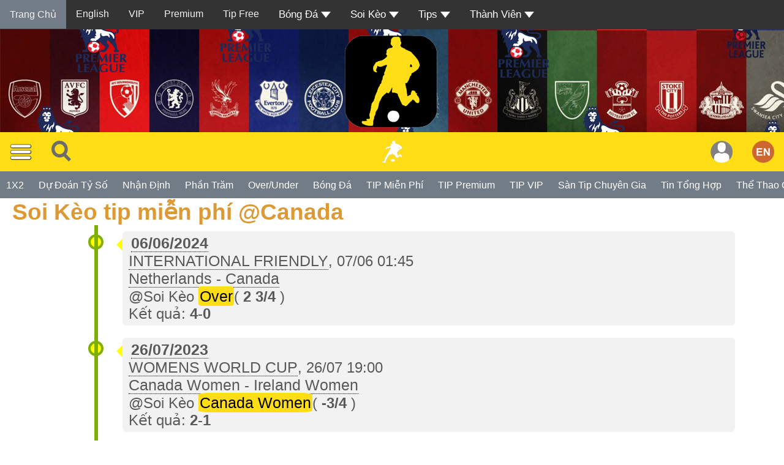

--- FILE ---
content_type: text/html
request_url: https://tipbongda.com.vn/timxemnhandinhmienphi.php?xemnhandinh=Canada
body_size: 8081
content:
        <html>
    <head>
        <meta http-equiv="Content-Type" content="text/html; charset=UTF-8">
        <title>TIP bóng đá nhận định Canada</title>
		<meta name="description" content="Xem TIP bóng đá nhận định theo Giải đấu, trận đấu hàng ngày có chất lượng tốt.">
		<meta name="keywords" content="soi kèo giải đấu, nhận định giải đấu, soi kèo trận đâu, nhận định trận đấu, tip bóng đá trận đấu">
        <script language="javascript" src="js/jquery.min.1.9.1.js" ></script>
        <script language="javascript" src="js/ajaxloaddongxemtinnhandinhmienphi.js" ></script>
				<link rel="alternate" media="only screen and (max-width: 640px)" href="https://soikeo.sk" >
		<meta http-equiv="Content-Type" content="text/html; charset=UTF-8">
		<meta http-equiv="Content-language" content="vi">
		<meta name="viewport" content="width=device-width, initial-scale=1">
		<meta name="robots" content="index, follow" />
		<meta name="google" content="nositelinkssearchbox" />
		<meta name="rating" content="general" />
		<meta name="distribution" content="global">
		<meta name="author" content="Soi Keo">
		<meta name="MobileOptimized" content="100">
		<meta name="copyright" content="Copyright 2007 https://soikeo.sk">
		<link href="css/scs.css?v=1768290917" type="text/css" rel="stylesheet" >
		<link href="css/menubottom.css" type="text/css" rel="stylesheet">

		<script type="text/javascript" src="js/jquery-1.11.1.min.js"></script>
		<script type="text/javascript" src="js/tooltip.js" ></script>


<!--
<script src="https://cdn.onesignal.com/sdks/OneSignalSDK.js" async=""></script>
<script>
  var OneSignal = window.OneSignal || [];
  OneSignal.push(function() {
    OneSignal.init({
      appId: "942183c0-15c1-4202-8d9f-307f030b237d",
    });
  });
</script>
-->
<!-- add this -->


<!-- Global site tag (gtag.js) - Google Analytics -->
<script async src="https://www.googletagmanager.com/gtag/js?id=UA-170437237-1"></script>
<script>
  window.dataLayer = window.dataLayer || [];
  function gtag(){dataLayer.push(arguments);}
  gtag('js', new Date());

  gtag('config', 'UA-170437237-1');
</script>

<div id="mainmenu">


		

  </head>
<script src="/js/jquery.min.js"></script>
<style>


.menutop {
  overflow: hidden;
  background-color: #333;
}

.menutop a {
  float: left;
  display: block;
  color: #f2f2f2;
  text-align: center;
  padding: 14px 16px;
  text-decoration: none;
  font-size: 16px;
}

.activemenutop {
  background-color: #727C87;
  color: #FFDE18;
}

.menutop .icon {
  display: none;
}

.dropdown {
  float: left;
  overflow: hidden;
}

.dropdown .dropbtn {
  font-size: 17px;
  border: none;
  outline: none;
  color: white;
  padding: 14px 16px;
  background-color: inherit;
  font-family: inherit;
  margin: 0;
}

.dropdown-content {
  display: none;
  position: absolute;
  background-color: #f9f9f9;
  min-width: 160px;
  box-shadow: 0px 8px 16px 0px rgba(0,0,0,0.2);
  z-index: 1;
}

.dropdown-content a {
  float: none;
  color: black;
  padding: 12px 16px;
  text-decoration: none;
  display: block;
  text-align: left;
}

.menutop a:hover, .dropdown:hover .dropbtn {
  background-color: #555;
  color: white;
}

.dropdown-content a:hover {
  background-color: #ddd;
  color: black;
}

.dropdown:hover .dropdown-content {
  display: block;
}

@media screen and (max-width: 600px) {
  .menutop a:not(:nth-child(n+3)),
  .dropdown .dropbtn {
    display: none;
  }
  .menutop a.icon {
    float: right;
    display: block;
  }
}

@media screen and (max-width: 600px) {
  .menutop.responsive {position: relative;}
  .menutop.responsive .icon {
    position: absolute;
    right: 0;
    top: 0;
  }
  .menutop.responsive a {
    float: none;
    display: block;
    text-align: left;
  }
  .menutop.responsive .dropdown {float: none;}
  .menutop.responsive .dropdown-content {position: relative;}
  .menutop.responsive .dropdown .dropbtn {
    display: block;
    width: 100%;
    text-align: left;
  }
}
</style>
<style>
.top-container {
  background-image: url('images/bgphandaunhandinh.jpg');

}
</style>
<div class="menutop" id="mymenutop">
  <a href="index.php" class="activemenutop">Trang Chủ</a>
  <a target="_blank" href="en">English</a>
  <a target="_blank" href="vip-tip-7536-soikeo.html">VIP</a>
  <a target="_blank" href="tip-premium-11939-soikeo.html">Premium</a>
  <a target="_blank" href="tipbongdamienphi.php">Tip Free</a>
  <div class="dropdown">
    <button class="dropbtn">Bóng Đá
      <img alt="Bóng Đá" style="vertical-align:middle" src="imagesoikeo/iconmuitenxuong.png">
    </button>
    <div class="dropdown-content">
      <a href="bong-da-anh-1-1.html">Bóng Đá Anh</a>
      <a href="bong-da-tay-ban-nha-1-2.html">Bóng Đá Tây Ban Nha</a>
      <a href="bong-da-y-1-3.html">Bóng Đá Ý</a>
	  <a href="bong-da-duc-1-4.html">Bóng Đá Đức</a>
	  <a href="bong-da-phap-1-5.html">Bóng Đá Pháp</a>
	  <a href="bong-da-viet-nam-1-6.html">Bóng Đá Việt Nam</a>
	  <a href="bong-da-quoc-te-1-7.html">Bóng Đá Quốc Tế</a>
	  <a href="bong-da-champions-league-1-8.html">Bóng Đá Champions League</a>
	  <a href="bong-da-europa-league-1-9.html">Bóng Đá Europa League</a>
	  <a href="bong-da-world-cup-1-10.html">Bóng Đá World Cup</a>
	  <a href="bong-da-euro-1-11.html">Bóng Đá Euro</a>
	  <a href="chuyen-nhuong-bong-da--1-12.html">Chuyển Nhượng Bóng Đá</a>
	  <a href="muc-tin-bong-da.php?chude=TheThaoCuocSong">Hậu Trường</a>
    </div>
  </div>
  <div class="dropdown">
    <button class="dropbtn">Soi Kèo
      <img alt="Soi Kèo" style="vertical-align:middle" src="imagesoikeo/iconmuitenxuong.png">
    </button>
    <div class="dropdown-content">
    <a href="soi-keo-nhan-dinh-premium-1-38.html">Soi Kèo Bóng Đá Premium</a>
      <a href="soi-keo-bong-da-anh-1-14.html">Soi Kèo Bóng Đá Anh</a>
      <a href="soi-keo-bong-da-tay-ban-nha-1-15.html">Soi Kèo Bóng Đá Tây Ban Nha</a>
      <a href="soi-keo-bong-da-y-1-16.html">Soi Kèo Bóng Đá Ý</a>
	  <a href="soi-keo-bong-da-duc-1-17.html">Soi Kèo Bóng Đá Đức</a>
      <a href="soi-keo-bong-da-phap-1-18.html">Soi Kèo Bóng Đá Pháp</a>
      <a href="soi-keo-bong-da-viet-nam-1-19.html">Soi Kèo Bóng Đá Việt Nam</a>
	  <a href="soi-keo-bong-da-quoc-te-1-20.html">Soi Kèo Bóng Đá Quốc Tế</a>
      <a href="soi-keo-bong-da-cup-c1-1-21.html">Soi Kèo Bóng Đá Cup C1</a>
      <a href="soi-keo-bong-da-cup-c2-1-22.html">Soi Kèo Bóng Đá Cup C2</a>
	  <a href="soi-keo-bong-da-world-cup-1-23.html">Soi Kèo Bóng Đá World Cup</a>
      <a href="soi-keo-bong-da-euro-1-24.html">Soi Kèo Bóng Đá Euro</a>
      <a href="soi-keo-bong-da-cup-c3-1-25.html">Soi Kèo Bóng Đá Cup C3</a>
	  <a href="soi-keo-bong-da-chau-au-1-26.html">Soi Kèo Bóng Đá Châu Âu</a>
	  <a href="soi-keo-bong-da-chau-a-1-27.html">Soi Kèo Bóng Đá Châu Á</a>
	  <a href="soi-keo-tip-mien-phi-1-31.html">Soi Kèo Tip Miễn Phí</a>
    </div>
  </div>
  <div class="dropdown">
    <button class="dropbtn">Tips
      <img alt="Tip" style="vertical-align:middle" src="imagesoikeo/iconmuitenxuong.png">
    </button>
    <div class="dropdown-content">
      <a href="tips.php?tip=Tran">Kèo Trận</a>
      <a href="tips.php?tip=TaiXiu">Tài Xỉu</a>
      <!--
      <a href="#">Xiên</a>
	  <a href="#">Phạt Góc</a>
      <a href="#">Hiệp 1</a>
      <a href="#">Tỷ Số Đúng</a>
	  <a href="#">Tỷ Số Sai</a>
      <a href="#">Chẵn Lẽ</a>
      -->
      <a href="1x2.php">1X2</a>
    </div>
  </div>
            
                      <div class="dropdown">
                   <button class="dropbtn">Thành Viên
                     <img alt="Tip" style="vertical-align:middle" src="imagesoikeo/iconmuitenxuong.png">
                   </button>
                   <div class="dropdown-content">
                     <a href="dangki.php">Đăng Kí</a>
                     <a href="dangnhap.php">Đăng Nhập</a>
                   </div>
                 </div>
                                
  <a href="javascript:void(0);"  class="icon" onclick="menutop()"><img alt="Tip" style="vertical-align:middle" src="imagesoikeo/iconmuitenxuong.png"></a>
</div>
<div class="top-container">
<center><a title="" href="index.php" target="blank"><img alt='Soi Kèo' src='anhmoinhandinh170.png'></a></center>
</div>

<div  id="myHeader">

<div class="topnav">
  <div class="topnav-centered">

  <a title="Soi Kèo" href="index.php"><img alt='Soi Kèo' style="vertical-align:middle" src="images/logotrangnguoi.png" ></a>
</div>
  <a><span style="cursor:pointer" onclick="openNav()"><img alt='Menu' style="vertical-align:middle" src="images/menu.png" ></span>
  </a>
  <a style="vertical-align:middle" title="Tìm Kiếm" href="tim-tin-bong-da.php" target="_blank"><img alt='Menu' style="vertical-align:middle" src="images/icontimkiem32.png" ></span></a>
     <div class="topnav-right">
    <a  style="vertical-align:middle" title="English" href="en" target="_blank"><img style="vertical-align:middle" alt='English' src="images/en.png" ></a>
  </div>


                      <div class="topnav-right">
        <a style="vertical-align:middle" title="Đăng nhập" href="dangnhap.php"><img style="vertical-align:middle" src="imagesoikeo/user.png" ></a>
                    </div>
                    


</div>

    <nav class="nav scroll bg-grey">
	
     
   
   <a title="1X2" href="1x2.php"><span class="nav-item">1X2</span></a>
    <a title="Dự Đoán Tỷ Số" href="tyso.php"><span class="nav-item">Dự Đoán Tỷ Số</span></a>
    <a title="Nhận Định Bóng Đá" href="nhan-dinh-bong-da-1-NhanDinh-soi-keo.html"><span class="nav-item">Nhận Định</span></a>
    <a title="Phần Trăm" href="phantram.php"><span class="nav-item">Phần Trăm</span></a>
    <a title="Over Under" href="taixiu.php"><span class="nav-item">Over/Under</span></a>
    <a title="Tin Tức Bóng Đá" href="tin-bong-da.php" ><span class="nav-item">Bóng Đá</span></a>
    <a title="TIP Miễn Phí" href="tipbongdamienphi.php"> <span class="nav-item">TIP Miễn Phí</span></a>
     <a title="TIP Premium" href="tippremium.php"> <span class="nav-item">TIP Premium</span></a>
	 <a title="Phí Nhận Định" href="xemlichsutip.php" ><span class="nav-item">TIP VIP</span></a>
     <a title="Thành Viên" href="tipbongdathanhvien.php" ><span class="nav-item">Sàn Tip Chuyên Gia</span></a> 
	<a title="Tin Tức Bóng Đá Tổng Hợp" href="bong-da.php" target="_blank"><span class="nav-item">Tin Tổng Hợp</span></a>    
	<a title="Nhận Định Bóng Đá" href="the-thao-cuoc-song-1-TheThaoCuocSong-soi-keo.html"> <span class="nav-item">Thể Thao Cuộc Sống</span></a>
	<a title="Kết Quả Bóng Đá Trực Tiếp" target="_blank" href="ketqua.php"><span class="nav-item">Kết Quả</span></a>
	<a title="Hình Ảnh" href="videos-1-Video-soi-keo.html"><span class="nav-item">Videos</span></a>
	<a title="Hình Ảnh" href="hinhanh.php" ><span class="nav-item">Hình Ảnh</span></a>
  <a title="Tải App" href="taiapp.php" ><span class="nav-item">Tải App</span></a>
  <a title="Về Soi Kèo" href="soikeo.php"><span class="nav-item">Về Soi Kèo</span></a>
			<!-- <a title="Đặt TIP Bóng Đá" href="tuvantipbongda.php"><span class="nav-item">Tư Vấn</span></a> -->
	




    </nav>

<div id="mySidenav" class="sidenav">
			<a href="javascript:void(0)" class="closebtnv" onclick="closeNavv()">&times;</a>
			<a title="Soi Kèo" href="index.php"><img alt='Soi Kèo' style="vertical-align:middle" src="images/logoappsoikeo70.png" ></a>



<div class="button-con">
  <label for='cb1'>
    
  </label>
  <input class='toggle' id='cb1' type='checkbox'>
  <label class='toggle-button' for='cb1'></label>
  <label for='cb1'>

  </label>


</div>


				<br>	<br>
		
      <a title="Trang Thành Viên Soi Kèo" href="thongtinthanhvien.php">Thành Viên</a>
			<a title="TIP Miễn Phí" href="xemtipbongdamienphi.php" >TIP Miễn Phí</a>
      <a title="TIP Premium" href="tippremium.php">TIP Premium</a>
			<a title="Phí Nhận Định VIP" href="vip-tip-7536-soikeo.html" >Tip VIP</a>
			<a title="Lịch Sử TIP" href="xemlichsutip.php" >Lịch Sử VIP TIP</a>
      <a title="Thành Viên" href="tipbongdathanhvien.php" >Sàn Tip Chuyên Gia</a>
      <a title="Nghịch Tỷ Số" href="nghichtyso.php" >Nghịch Tỷ Số</a>
      <a title="Dự Đoán Tỷ Số" href="tyso.php" >Tỷ Số</a>
      <a title="1X2" href="1x2.php">1X2</a>
      <a title="Nhận Định Bóng Đá" href="nhan-dinh-bong-da-1-NhanDinh-soi-keo.html" >Nhận Định</a>
      <a title="Phần Trăm" href="phantram.php">Phần Trăm</a>
     <a title="Over Under" href="taixiu.php">Over/Under</a>
			<a title="Tin Tức Bóng Đá" href="tin-bong-da.php" >Tin Tức</a>
			
			<a title="Tin Tức Bóng Đá Tổng Hợp" href="bong-da.php" >Tin Tổng Hợp</a>

			<!-- <a title="Tham Khảo Kèo" href="ty-le-keo.php" target="blank">Tỷ Lệ Kèo</a> -->
			<a title="Hình Ảnh" href="videos-1-Video-soi-keo.html" >Videos</a>

			<a title="Hình Ảnh" href="hinhanh.php" >Hình Ảnh</a>

			<a title="Kết Quả Bóng Đá Trực Tiếp" target="_blank" href="ketqua.php">Kết Quả</a>
			<a title="Về Soi Kèo" href="soikeo.php">Soi Kèo</a>
			<a title="Về Soi Kèo" href="vesoikeo.php">Về Soi Kèo</a>
			<a title="Đặt TIP Bóng Đá" href="tip.php">Đặt TIP</a>
			<a title="Tin Trang Cũ" href="bongda.php">Tin Trang Cũ</a>
      <br>
      <br>

</div>
</div>


<script>
window.onscroll = function() {myFunction()};

var header = document.getElementById("myHeader");
var sticky = header.offsetTop;

function myFunction() {
  if (window.pageYOffset >= sticky) {
    header.classList.add("sticky");
  } else {
    header.classList.remove("sticky");
  }
}
</script>

<script>
function openNav() {
    document.getElementById("mySidenav").style.width = "250px";
    document.getElementById("mainmenu").style.marginLeft = "250px";
}

function closeNavv() {
    document.getElementById("mySidenav").style.width = "0";
    document.getElementById("mainmenu").style.marginLeft= "0";
}
</script>

<script>


$('body').toggleClass('day-background');

$('#cb1').on('click', function () { $('body').toggleClass('night-background'); });
</script>

<script>
function menutop() {
  var x = document.getElementById("mymenutop");
  if (x.className === "menutop") {
    x.className += " responsive";
  } else {
    x.className = "menutop";
  }
}
</script>

<html >
    <head>
        <meta http-equiv="Content-Type" content="text/html; charset=UTF-8">
		<link rel=\"alternate\" media=\"only screen and (max-width: 640px)\" >
    </head>

<a class="topmore" href="xemtinnhandinhmienphi.php" target="blank">&nbsp Soi Kèo tip miễn phí @Canada</a>



   <div class="timeline"><div class="containerid right"><div class="contentid">&nbsp<font size="5" color="#7FAF01"><a class="dangach" title="Soi Kèo tip bóng đá miễn phí Netherlands vs Canada ngày 06/06/2024" href=soi-keo-tip-bong-da-mien-phi-netherlands-vs-canada-ngay-06062024-2105.SoiKeo><b>06/06/2024</b></a></font>
      <br>
	  <font size="5" color="#595959">
		<a class="dangach" title="INTERNATIONAL FRIENDLY" href=timxemnhandinhmienphi.php?xemnhandinh=INTERNATIONAL FRIENDLY>INTERNATIONAL FRIENDLY</a>, 07/06 01:45
	  <br>
	  <a title="Netherlands" class="dangach" href=timxemnhandinhmienphi.php?xemnhandinh=Netherlands>Netherlands</a> - <a title="Canada" class="dangach" href=timxemnhandinhmienphi.php?xemnhandinh=Canada>Canada</a>
	  <br>
	  @Soi Kèo </font>
	  <span class="labelvang">Over</span><font size="5" color="#595959">( <b>2 3/4</b> )</font><br><font size="5" color="#595959">Kết quả: <b>4</b>-<b>0</b></font></div></div></div><div class="timeline"><div class="containerid right"><div class="contentid">&nbsp<font size="5" color="#7FAF01"><a class="dangach" title="Soi Kèo tip bóng đá miễn phí Canada Women vs Ireland Women ngày 26/07/2023" href=soi-keo-tip-bong-da-mien-phi-canada-women-vs-ireland-women-ngay-26072023-1787.SoiKeo><b>26/07/2023</b></a></font>
      <br>
	  <font size="5" color="#595959">
		<a class="dangach" title="WOMENS WORLD CUP" href=timxemnhandinhmienphi.php?xemnhandinh=WOMENS WORLD CUP>WOMENS WORLD CUP</a>, 26/07 19:00
	  <br>
	  <a title="Canada Women" class="dangach" href=timxemnhandinhmienphi.php?xemnhandinh=Canada Women>Canada Women</a> - <a title="Ireland Women" class="dangach" href=timxemnhandinhmienphi.php?xemnhandinh=Ireland Women>Ireland Women</a>
	  <br>
	  @Soi Kèo </font>
	  <span class="labelvang">Canada Women</span><font size="5" color="#595959">( <b>-3/4</b> )</font><br><font size="5" color="#595959">Kết quả: <b>2</b>-<b>1</b></font></div></div></div><div class="timeline"><div class="containerid right"><div class="contentid">&nbsp<font size="5" color="#7FAF01"><a class="dangach" title="Soi Kèo tip bóng đá miễn phí Nigeria Women vs Canada Women ngày 20/07/2023" href=soi-keo-tip-bong-da-mien-phi-nigeria-women-vs-canada-women-ngay-20072023-1781.SoiKeo><b>20/07/2023</b></a></font>
      <br>
	  <font size="5" color="#595959">
		<a class="dangach" title="FIFA WORLD CUP" href=timxemnhandinhmienphi.php?xemnhandinh=FIFA WORLD CUP>FIFA WORLD CUP</a>, 21/07 09:30
	  <br>
	  <a title="Nigeria Women" class="dangach" href=timxemnhandinhmienphi.php?xemnhandinh=Nigeria Women>Nigeria Women</a> - <a title="Canada Women" class="dangach" href=timxemnhandinhmienphi.php?xemnhandinh=Canada Women>Canada Women</a>
	  <br>
	  @Soi Kèo </font>
	  <span class="labelvang">Nigeria Women</span><font size="5" color="#595959">( <b>+1 1/2</b> )</font><br><font size="5" color="#595959">Kết quả: <b>0</b>-<b>0</b></font></div></div></div><div class="timeline"><div class="containerid right"><div class="contentid">&nbsp<font size="5" color="#7FAF01"><a class="dangach" title="Soi Kèo tip bóng đá miễn phí Japan vs Canada ngày 17/11/2022" href=soi-keo-tip-bong-da-mien-phi-japan-vs-canada-ngay-17112022-1534.SoiKeo><b>17/11/2022</b></a></font>
      <br>
	  <font size="5" color="#595959">
		<a class="dangach" title="INTERNATIONAL FRIENDLY" href=timxemnhandinhmienphi.php?xemnhandinh=INTERNATIONAL FRIENDLY>INTERNATIONAL FRIENDLY</a>, 17/11 20:45
	  <br>
	  <a title="Japan" class="dangach" href=timxemnhandinhmienphi.php?xemnhandinh=Japan>Japan</a> - <a title="Canada" class="dangach" href=timxemnhandinhmienphi.php?xemnhandinh=Canada>Canada</a>
	  <br>
	  @Soi Kèo </font>
	  <span class="labelvang">Japan</span><font size="5" color="#595959">( <b>-1/2</b> )</font><br><font size="5" color="#595959">Kết quả: <b>1</b>-<b>2</b></font></div></div></div><div class="timeline"><div class="containerid right"><div class="contentid">&nbsp<font size="5" color="#7FAF01"><a class="dangach" title="Soi Kèo tip bóng đá miễn phí El Salvador vs Canada ngày 02/02/2022" href=soi-keo-tip-bong-da-mien-phi-el-salvador-vs-canada-ngay-02022022-1247.SoiKeo><b>02/02/2022</b></a></font>
      <br>
	  <font size="5" color="#595959">
		<a class="dangach" title="FIFA WORLD CUP" href=timxemnhandinhmienphi.php?xemnhandinh=FIFA WORLD CUP>FIFA WORLD CUP</a>, 02/02 21:00
	  <br>
	  <a title="El Salvador" class="dangach" href=timxemnhandinhmienphi.php?xemnhandinh=El Salvador>El Salvador</a> - <a title="Canada" class="dangach" href=timxemnhandinhmienphi.php?xemnhandinh=Canada>Canada</a>
	  <br>
	  @Soi Kèo </font>
	  <span class="labelvang">Under</span><font size="5" color="#595959">( <b>2 1/4</b> )</font><br><font size="5" color="#595959">Kết quả: <b>0</b>-<b>2</b></font></div></div></div><div class="timeline"><div class="containerid right"><div class="contentid">&nbsp<font size="5" color="#7FAF01"><a class="dangach" title="Soi Kèo tip bóng đá miễn phí Canada vs USA ngày 30/01/2022" href=soi-keo-tip-bong-da-mien-phi-canada-vs-usa-ngay-30012022-1244.SoiKeo><b>30/01/2022</b></a></font>
      <br>
	  <font size="5" color="#595959">
		<a class="dangach" title="FIFA WORLD CUP" href=timxemnhandinhmienphi.php?xemnhandinh=FIFA WORLD CUP>FIFA WORLD CUP</a>, 31/01 03:05
	  <br>
	  <a title="Canada" class="dangach" href=timxemnhandinhmienphi.php?xemnhandinh=Canada>Canada</a> - <a title="USA" class="dangach" href=timxemnhandinhmienphi.php?xemnhandinh=USA>USA</a>
	  <br>
	  @Soi Kèo </font>
	  <span class="labelvang">Under</span><font size="5" color="#595959">( <b>2 1/4</b> )</font><br><font size="5" color="#595959">Kết quả: <b>2</b>-<b>0</b></font></div></div></div> <br>
   <style>
html {
  box-sizing: border-box;
}

*, *:before, *:after {
  box-sizing: inherit;
}

.columnsthongtin {

  float: left;
  width: 23.5%;
  padding: 0px 0px;
  margin: 10px 10px 10px 10px;


}

@media screen and (max-width:900px) {
  .columnsthongtin {
    width: 50%;
    display: block;
  }
}
@media screen and (max-width: 650px) {
  .columnsthongtin {

    width: 95%;
    display: block;
  }
}

.cardtt {
background-color: #f2f2f2;
  box-shadow: 2px 0px 2px 0px rgba(0, 0, 0, 0);
}

.containers {
  padding: 0 16px;
  height: 220px;
}

.containers::after, .rows::after {
  content: "";
  clear: both;
  display: table;
}

.titlet {
  color: grey;
}

.button {
  border: none;
  outline: 0;
  display: inline-block;
  padding: 8px;
  color: white;
  background-color: #000;
  text-align: center;
  cursor: pointer;
  width: 100%;
}

.button:hover {
  background-color: #555;
}
</style>
<!--
<button onclick="topFunction1()" id="myBtnttt" title="Go to top">Lên</button>

<script>
// When the user scrolls down 20px from the top of the document, show the button
//window.onscroll = function() {scrollFunction1()};
//function scrollFunction1() {
   // if (document.body.scrollTop > 20 || document.documentElement.scrollTop > 20) {
        //document.getElementById("myBtnttt").style.display = "block";
 //   } else {
   //     document.getElementById("myBtnttt").style.display = "none";
  //  }
//}

// When the user clicks on the button, scroll to the top of the document
//function topFunction1() {
//    document.body.scrollTop = 0;
//document.documentElement.scrollTop = 0;

//}

</script>
--->


		 <link rel="stylesheet" href="css/hoidap.css">
 <div class="faq-header">Thông tin</div>
<div class="rows">
  <div class="columnsthongtin">
    <div class="cardtt">
      <img src="images/nenchungtoi.jpg" alt="Jane" style="width:100%">
      <div class="containers">
        <h2>Soi Kèo (SK) - SoiKeo.sk</h2>
        <p class="titlet">Soi Kèo là thương hiệu chuyên trang nhận định uy tín. <a href="//www.dmca.com/Protection/Status.aspx?ID=730b73e1-7c27-4eb2-a945-3f27810e7bed" title="DMCA.com Protection Status" class="dmca-badge"> <img src ="https://images.dmca.com/Badges/DMCA_logo-grn-btn150w.png?ID=730b73e1-7c27-4eb2-a945-3f27810e7bed"  alt="DMCA.com Protection Status" /></a>  <script src="https://images.dmca.com/Badges/DMCABadgeHelper.min.js"> </script></p>
        <p><button class="button"><b>lienhesoikeo@gmail.com</b></button></p>
      </div>
    </div>
  </div>

  <div class="columnsthongtin">
    <div class="cardtt">
      <img src="images/nennhandinh.jpg" alt="Nhận Định bóng đá" style="width:100%">
      <div class="containers">
        <h2>Chuyên mục</h2>
        <p class="titlet">  <a title="Nhận Định Bóng Đá" href="xemtinnhandinhmienphi.php" target="_blank">TIP FREE</a>
		<br>
		  <a title="TIP Bóng Đá" href="tip.php" target="_blank">TIP Bóng Đá</a>
		<br>
		<a title="Hướng Dẫn sử dụng TIP Bóng Đá" href="phinhandinh.php" target="_blank\">Hướng Dẫn</a>
		<br>
		<a title="Tin Tức" href="tin-bong-da.php" target="_blank\">Bóng Đá</a>
		<br>
		<a title="Tỷ Lệ Kèo Trực Tiếp" href="ty-le-keo-truc-tuyen.php" target="_blank\">Xem Kết Quả</a>
		<br>
		<a title="Soi Kèo" href="rss.php" target="_blank\">Rss</a>
		<br>
		<a title="Soi Kèo English" href="en" target="_blank\">SoiKeo(English)</a>
    <br>
		<a title="Tiện Ích" href="apiwidget/index.html" target="_blank\">Tiện Ích Widget</a>
    <br>
		<a title="Tiện Ích" href="apiwidget/index.html" target="_blank\">Api Free</a>
		</p>
      </div>
    </div>
  </div>
   <div class="columnsthongtin">
    <div class="cardtt">
      <img src="images/nenungdung.jpg" alt="Ứng dụng bóng đá" style="width:100%">
      <div class="containers"><p class="titlet">
       <center>
	   <br>
		<a title="App soikeo.com Android" href="https://play.google.com/store/apps/details?id=com.soikeo.soikeo" target="_blank"><img border='0' alt='App soikeo.com' src='imagesoikeo/appnhandinh.png'></a>
			<br>
		<a title="App soikeo.com ios" href="https://apps.apple.com/vn/app/soi-k%C3%A8o-tip-b%C3%B3ng-%C4%91%C3%A1-nh%E1%BA%ADn-%C4%91%E1%BB%8Bnh/id1574442201" target="_blank"><img border='0' alt='App soikeo.com' src='imagesoikeo/app-ios-nhandinh.png'></a>
			<br>
		<a title="Tải về ứng dụng mobile" href="taiapp.php" target="_blank"><img border='0' alt='Tải về ứng dụng' src='imagesoikeo/qrtaiapp80.png'></a>
		<a title="Tải về ứng dụng mobile" href="apps.php" target="_blank"><img border='0' alt='Tải về ứng dụng' src='images/soikeomobileversion.png'></a>

			</p>
		</center>

      </div>
    </div>
  </div>
  <div class="columnsthongtin">
    <div class="cardtt">
      <img src="images/nenthongtin.jpg" alt="Thông Tin Bóng Đá" style="width:100%">
      <div class="containers">
        <h2>Thông Tin</h2>
        <p class="titlet">Nhận Định Đặc Biệt Có Chất Lượng Tốt Phù Hợp Với Chi Phí Nhỏ.<br>Chuyên Trang TIP Bóng Đá Chuyên Nghiệp Hàng Đầu Của Soi Kèo.<br>Tips Soccer Predictions Best Quality.<br>Tip miễn phí được đảm bảo chất lượng.</p>
      </div>
    </div>
  </div>
</div>
<br>

	<table style="border-top: 5px solid #FFDE18"  width="100%" cellspacing="0" cellpadding="0" bgcolor="#FF0000">
		<tr bgcolor="#FF0000">
			<td bgcolor="#FF0000">


<center><b><a title="Soi Kèo Tip Bóng Đá" href="https://soikeo.sk/tip.php"><font color="#FFFFFF">Phiên Bản Tối Giản</font></a></b><br><br><font color="#FFFFFF"><a title="Soi Kèo" href="https://soikeo.sk"><font color="#FFFFFF">Soi Kèo</font></a> chuyên Trang Nhận Định <a title="TIP Bóng Đá" href="https://soikeo.sk" target="_blank"><font color="#FFFFFF">TIP Bóng Đá</font></a> Uy Tín Số 1 từ xưa đến nay</font><br><font color="#FFFFFF">Coppyright © 2007 - 2026 soikeo.sk</font><br><font color="#FFFFFF">Điện thoại/SMS/ZaLo: <b>0988689818</b></font><br><font color="#FFFFFF">Zalo: <b><a title="Zalo" target="_blank" href="https://zalo.me/0988689818"><font color="#FFFFFF">https://zalo.me/0988689818</a></b></font><br><font color="#FFFFFF">Telegram: <b><a title="Telegram" target="_blank" href="https://t.me/soikeocom"><font color="#FFFFFF">https://t.me/soikeocom</a></b></font><br><font color="#FFFFFF">Email: lienhesoikeo@gmail.com</font><br><a title="Gửi ticket hỗ trợ" href="nhapcauhoi.php"><font color="#FFFFFF">Gửi ticket Hỗ Trợ</font></a><br><br><a title="Soi Kèo Báo Giá Quảng Cáo" target="_blank" href="https://media.trio.vn/quangcao.html"><font color="#FFFFFF">Báo Giá Quảng Cáo</font></a><br><font color="#FFFFFF">*Nội dung trên website hoàn toàn miễn phí và có phí.<br><font color="#FFFFFF">*Nhận định Tip do Soi Kèo tự sản xuất.<br></font><font color="#FFFFFF">*Đây chỉ là website cung cấp nội dung nhận định bóng đá.<br><font color="#FFFFFF">*Nhận định bóng đá trên website sẽ có đúng sai bạn nên cân nhắc không có nhận định chính xác tuyệt đối. Chúng tôi luôn cố gắng đảm bảo đem đến bạn nhận định tốt nhất.<br><font color="#FFFFFF">*Nội dung bài viết trên website chỉ mang tính tham khảo không sử dụng mục đích khác hoặc vi phạm pháp luật.<br><font color="#FFFFFF">Bạn hãy xem nhận định & bóng đá là môn thể thao rất thú vị.<br><font color="#FFFFFF">Website bảo lưu tất cả các quyền lợi & miễn trừ các trách nhiệm với người dùng.<br><font color="#FFFFFF">Lưu ý nếu có banner quảng cáo bên thứ ba chỉ là tạm thời để giúp website có kinh phí duy trì.<br><font color="#FFFFFF">Website khi truy cập đảm bảo bạn đủ tuổi trưởng thành hoặc quyền tài phán.<br><font color="#FFFFFF">Biên tập nội dung và cập nhật bởi Phạm Ngọc Trí.<br><font color="#FFFFFF">Hoạt động thử nghiệm chờ xin giấy phép từ Bộ Thông tin và Truyền thông.<br><a href="https://soikeo.sk"><img border="0" src="images/logoappsoikeo100.png"></a><br><br><font color="#FFFFFF">Tên miền: </font></a><font color="#FFFFFF"><a title="Soi Kèo" href="https://soikeo.sk"><font color="#FFFFFF">soikeo.sk</font></a> <font color="#FFFFFF">|</font> <font color="#FFFFFF"><a title="Soi Kèo Tip Bóng Đá" href="https://soikeo1.com"><font color="#FFFFFF">soikeo1.com</font></a> <font color="#FFFFFF">|</font> <a title="Soi Kèo Tip Bóng Đá" href="https://tipbongdamienphi.com"><font color="#FFFFFF">tipbongdamienphi.com</font></a> <font color="#FFFFFF">|</font> <a title="Soi Kèo Tip Bóng Đá" href="https://soikeo.tips"><font color="#FFFFFF">soikeo.tips</font></a> <font color="#FFFFFF">|</font> <a title="Soi Kèo Tip Bóng Đá" href="https://tipbongda.vn"><font color="#FFFFFF">tipbongda.vn</font></a><br><br><a href="https://www.facebook.com/soikeo.com.soikeo" target="_blank"><img border="0" src="iconmxh/facebook.png"></a>&nbsp<a href="https://www.youtube.com/c/VideoSoiKeo" target="_blank"><img border="0" src="iconmxh/youtube.png"></a>&nbsp<a href="https://twitter.com/soikeocom" target="_blank"><img border="0" src="iconmxh/twitter.png"></a>&nbsp<a href="https://www.dailymotion.com/lienhesoikeo" target="_blank"><img border="0" src="iconmxh/dailymotion.png"></a>&nbsp<a href="https://www.flickr.com/photos/nhandinhvn" target="_blank"><img border="0" src="iconmxh/flickr.png"></a>&nbsp<a href="https://www.instagram.com/soikeo.sk" target="_blank"><img border="0" src="iconmxh/instagram.png"></a>&nbsp<a href="https://www.linkedin.com/in/soikeo" target="_blank"><img border="0" src="iconmxh/linkedin.png"></a>&nbsp<a href="https://ok.ru/soikeo" target="_blank"><img border="0" src="iconmxh/ok.png"></a>&nbsp<a href="https://www.pinterest.com/soikeocom" target="_blank"><img border="0" src="iconmxh/pinterest.png"></a>&nbsp<a href="https://www.reddit.com/user/soikeosk" target="_blank"><img border="0" src="iconmxh/reddit.png"></a>&nbsp<a href="https://www.tumblr.com/blog/tipbongdasoikeosk" target="_blank"><img border="0" src="iconmxh/tumblr.png"></a>&nbsp<a href="https://vk.com/tapchisoikeo" target="_blank"><img border="0" src="iconmxh/vkontakte.png"></a>&nbsp<a href="https://www.threads.net/@soikeo.sk" target="_blank"><img border="0" src="iconmxh/threads.png"></a><br><br><font color="#FFFFFF">Trang: </font> <a target="_blank" title="Tin Bóng Đá" href="https://news.soikeo.sk"><font color="#FFFFFF">news.soikeo.sk</font></a> <font color="#FFFFFF">|</font> <a target="_blank" title="Tip Miễn Phí" href="https://tipmienphi.soikeo.sk"><font color="#FFFFFF">tipmienphi.soikeo.sk</font></a> <font color="#FFFFFF">|</font> <a target="_blank" title="Nhận Định Soi Kèo" href="https://nhandinh.soikeo.sk"><font color="#FFFFFF">nhandinh.soikeo.sk</font></a> <font color="#FFFFFF">|</font> <a target="_blank" title="Tip Bóng Đá" href="https://tip.soikeo.sk"><font color="#FFFFFF">tip.soikeo.sk</font></a><br><br><a target="_blank" title="Soi Kèo English" href="en"><font color="#FFFFFF">Soi Keo English version</font></a> - <a target="_blank" title="Soi Kèo English" href="https://soikeotips.com"><font color="#FFFFFF">SoiKeoTips.com</font></a><br><br><br><br><br><br></center>
</td>

		</tr>
	</table>

<div class="hienthitren650">
</div>

<script defer src="https://static.cloudflareinsights.com/beacon.min.js/vcd15cbe7772f49c399c6a5babf22c1241717689176015" integrity="sha512-ZpsOmlRQV6y907TI0dKBHq9Md29nnaEIPlkf84rnaERnq6zvWvPUqr2ft8M1aS28oN72PdrCzSjY4U6VaAw1EQ==" data-cf-beacon='{"version":"2024.11.0","token":"65de81c56eed496883a58dd8a576d150","r":1,"server_timing":{"name":{"cfCacheStatus":true,"cfEdge":true,"cfExtPri":true,"cfL4":true,"cfOrigin":true,"cfSpeedBrain":true},"location_startswith":null}}' crossorigin="anonymous"></script>


--- FILE ---
content_type: application/javascript
request_url: https://tipbongda.com.vn/js/ajaxloaddongxemtinnhandinhmienphi.js
body_size: 106
content:
// Biến dùng kiểm tra nếu đang gửi ajax thì ko thực hiện gửi thêm
var is_busy = false;
    
// Biến lưu trữ trang hiện tại
var page = 1;

// Biến lưu trữ rạng thái phân trang 
var stopped = false;

$(document).ready(function()
{    
    // Khi kéo scroll thì xử lý
    $(window).scroll(function() 
    {
        // Element append nội dung
        $element = $('#content');
        
        // ELement hiển thị chữ loadding
        $loadding = $('#loadding');
        
        // Nếu màn hình đang ở dưới cuối thẻ thì thực hiện ajax
        if($(window).scrollTop() + $(window).height() >= $element.height()) 
        {
            // Nếu đang gửi ajax thì ngưng
            if (is_busy == true){
                return false;
            }
            
            // Nếu hết dữ liệu thì ngưng
            if (stopped == true){
                return false;
            }
            
            // Thiết lập đang gửi ajax
            is_busy = true;
            
            // Tăng số trang lên 1
            page++;
            
            // Hiển thị loadding
            $loadding.removeClass('hidden');
            
            // Gửi Ajax
            $.ajax(
            {
                type        : 'get',
                dataType    : 'text',
                url         : 'dataxemnhandinhmienphi.php',
                data        : {page : page},
                success     : function (result)
                {
                    $element.append(result);
                }
            })
            .always(function()
            {
                // Sau khi thực hiện xong ajax thì ẩn hidden và cho trạng thái gửi ajax = false
                $loadding.addClass('hidden');
                is_busy = false;
            });
            return false;
        }
    });
});

